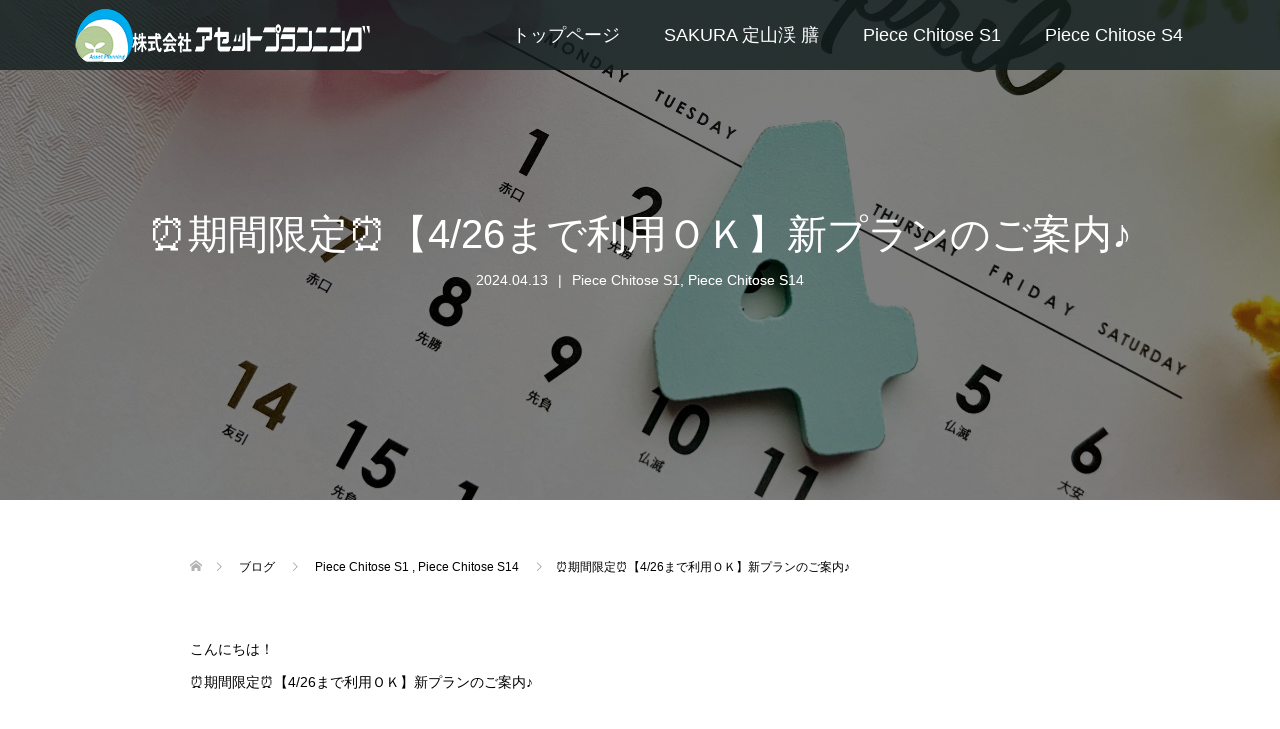

--- FILE ---
content_type: text/html; charset=UTF-8
request_url: https://www.asset-hotel.jp/s1/%E2%8F%B0%E6%9C%9F%E9%96%93%E9%99%90%E5%AE%9A%E2%8F%B0%E3%80%904-26%E3%81%BE%E3%81%A7%E5%88%A9%E7%94%A8%EF%BD%8F%EF%BD%8B%E3%80%91%E6%96%B0%E3%83%97%E3%83%A9%E3%83%B3%E3%81%AE%E3%81%94%E6%A1%88/
body_size: 11920
content:
<!DOCTYPE html><html lang="ja"><head> <script>jQuery(function(){
   jQuery('a[href^="#"]').click(function() {
      var speed = 800;
      var href= jQuery(this).attr("href");
      var target = jQuery(href == "#" || href == "" ? 'html' : href);
      var position = target.offset().top;
      jQuery('body,html').animate({scrollTop:position}, speed, 'swing');
      return false;
   });
});</script> <meta charset="UTF-8"><meta name="description" content="こんにちは！⏰期間限定⏰【4/26まで利用ＯＫ】新プランのご案内♪【ネット限定☆4月割】4月限定☆格安プラン♪最大5泊までOK◎【事前決済専用＆キャンセル不可】格安料金にてご提供中!ピエス千歳Ｓ1のご予約はこちらから..."><meta name="viewport" content="width=device-width"><title>⏰期間限定⏰【4/26まで利用ＯＫ】新プランのご案内♪ &#8211; アセットプランニング</title><meta name='robots' content='max-image-preview:large' /><link href='https://fonts.gstatic.com' crossorigin='anonymous' rel='preconnect' /><link rel="alternate" title="oEmbed (JSON)" type="application/json+oembed" href="https://www.asset-hotel.jp/wp-json/oembed/1.0/embed?url=https%3A%2F%2Fwww.asset-hotel.jp%2Fs1%2F%25e2%258f%25b0%25e6%259c%259f%25e9%2596%2593%25e9%2599%2590%25e5%25ae%259a%25e2%258f%25b0%25e3%2580%25904-26%25e3%2581%25be%25e3%2581%25a7%25e5%2588%25a9%25e7%2594%25a8%25ef%25bd%258f%25ef%25bd%258b%25e3%2580%2591%25e6%2596%25b0%25e3%2583%2597%25e3%2583%25a9%25e3%2583%25b3%25e3%2581%25ae%25e3%2581%2594%25e6%25a1%2588%2F" /><link rel="alternate" title="oEmbed (XML)" type="text/xml+oembed" href="https://www.asset-hotel.jp/wp-json/oembed/1.0/embed?url=https%3A%2F%2Fwww.asset-hotel.jp%2Fs1%2F%25e2%258f%25b0%25e6%259c%259f%25e9%2596%2593%25e9%2599%2590%25e5%25ae%259a%25e2%258f%25b0%25e3%2580%25904-26%25e3%2581%25be%25e3%2581%25a7%25e5%2588%25a9%25e7%2594%25a8%25ef%25bd%258f%25ef%25bd%258b%25e3%2580%2591%25e6%2596%25b0%25e3%2583%2597%25e3%2583%25a9%25e3%2583%25b3%25e3%2581%25ae%25e3%2581%2594%25e6%25a1%2588%2F&#038;format=xml" /><style id='wp-img-auto-sizes-contain-inline-css' type='text/css'>img:is([sizes=auto i],[sizes^="auto," i]){contain-intrinsic-size:3000px 1500px}
/*# sourceURL=wp-img-auto-sizes-contain-inline-css */</style><style id='wp-block-library-inline-css' type='text/css'>:root{--wp-block-synced-color:#7a00df;--wp-block-synced-color--rgb:122,0,223;--wp-bound-block-color:var(--wp-block-synced-color);--wp-editor-canvas-background:#ddd;--wp-admin-theme-color:#007cba;--wp-admin-theme-color--rgb:0,124,186;--wp-admin-theme-color-darker-10:#006ba1;--wp-admin-theme-color-darker-10--rgb:0,107,160.5;--wp-admin-theme-color-darker-20:#005a87;--wp-admin-theme-color-darker-20--rgb:0,90,135;--wp-admin-border-width-focus:2px}@media (min-resolution:192dpi){:root{--wp-admin-border-width-focus:1.5px}}.wp-element-button{cursor:pointer}:root .has-very-light-gray-background-color{background-color:#eee}:root .has-very-dark-gray-background-color{background-color:#313131}:root .has-very-light-gray-color{color:#eee}:root .has-very-dark-gray-color{color:#313131}:root .has-vivid-green-cyan-to-vivid-cyan-blue-gradient-background{background:linear-gradient(135deg,#00d084,#0693e3)}:root .has-purple-crush-gradient-background{background:linear-gradient(135deg,#34e2e4,#4721fb 50%,#ab1dfe)}:root .has-hazy-dawn-gradient-background{background:linear-gradient(135deg,#faaca8,#dad0ec)}:root .has-subdued-olive-gradient-background{background:linear-gradient(135deg,#fafae1,#67a671)}:root .has-atomic-cream-gradient-background{background:linear-gradient(135deg,#fdd79a,#004a59)}:root .has-nightshade-gradient-background{background:linear-gradient(135deg,#330968,#31cdcf)}:root .has-midnight-gradient-background{background:linear-gradient(135deg,#020381,#2874fc)}:root{--wp--preset--font-size--normal:16px;--wp--preset--font-size--huge:42px}.has-regular-font-size{font-size:1em}.has-larger-font-size{font-size:2.625em}.has-normal-font-size{font-size:var(--wp--preset--font-size--normal)}.has-huge-font-size{font-size:var(--wp--preset--font-size--huge)}.has-text-align-center{text-align:center}.has-text-align-left{text-align:left}.has-text-align-right{text-align:right}.has-fit-text{white-space:nowrap!important}#end-resizable-editor-section{display:none}.aligncenter{clear:both}.items-justified-left{justify-content:flex-start}.items-justified-center{justify-content:center}.items-justified-right{justify-content:flex-end}.items-justified-space-between{justify-content:space-between}.screen-reader-text{border:0;clip-path:inset(50%);height:1px;margin:-1px;overflow:hidden;padding:0;position:absolute;width:1px;word-wrap:normal!important}.screen-reader-text:focus{background-color:#ddd;clip-path:none;color:#444;display:block;font-size:1em;height:auto;left:5px;line-height:normal;padding:15px 23px 14px;text-decoration:none;top:5px;width:auto;z-index:100000}html :where(.has-border-color){border-style:solid}html :where([style*=border-top-color]){border-top-style:solid}html :where([style*=border-right-color]){border-right-style:solid}html :where([style*=border-bottom-color]){border-bottom-style:solid}html :where([style*=border-left-color]){border-left-style:solid}html :where([style*=border-width]){border-style:solid}html :where([style*=border-top-width]){border-top-style:solid}html :where([style*=border-right-width]){border-right-style:solid}html :where([style*=border-bottom-width]){border-bottom-style:solid}html :where([style*=border-left-width]){border-left-style:solid}html :where(img[class*=wp-image-]){height:auto;max-width:100%}:where(figure){margin:0 0 1em}html :where(.is-position-sticky){--wp-admin--admin-bar--position-offset:var(--wp-admin--admin-bar--height,0px)}@media screen and (max-width:600px){html :where(.is-position-sticky){--wp-admin--admin-bar--position-offset:0px}}

/*# sourceURL=wp-block-library-inline-css */</style><style id='global-styles-inline-css' type='text/css'>:root{--wp--preset--aspect-ratio--square: 1;--wp--preset--aspect-ratio--4-3: 4/3;--wp--preset--aspect-ratio--3-4: 3/4;--wp--preset--aspect-ratio--3-2: 3/2;--wp--preset--aspect-ratio--2-3: 2/3;--wp--preset--aspect-ratio--16-9: 16/9;--wp--preset--aspect-ratio--9-16: 9/16;--wp--preset--color--black: #000000;--wp--preset--color--cyan-bluish-gray: #abb8c3;--wp--preset--color--white: #ffffff;--wp--preset--color--pale-pink: #f78da7;--wp--preset--color--vivid-red: #cf2e2e;--wp--preset--color--luminous-vivid-orange: #ff6900;--wp--preset--color--luminous-vivid-amber: #fcb900;--wp--preset--color--light-green-cyan: #7bdcb5;--wp--preset--color--vivid-green-cyan: #00d084;--wp--preset--color--pale-cyan-blue: #8ed1fc;--wp--preset--color--vivid-cyan-blue: #0693e3;--wp--preset--color--vivid-purple: #9b51e0;--wp--preset--gradient--vivid-cyan-blue-to-vivid-purple: linear-gradient(135deg,rgb(6,147,227) 0%,rgb(155,81,224) 100%);--wp--preset--gradient--light-green-cyan-to-vivid-green-cyan: linear-gradient(135deg,rgb(122,220,180) 0%,rgb(0,208,130) 100%);--wp--preset--gradient--luminous-vivid-amber-to-luminous-vivid-orange: linear-gradient(135deg,rgb(252,185,0) 0%,rgb(255,105,0) 100%);--wp--preset--gradient--luminous-vivid-orange-to-vivid-red: linear-gradient(135deg,rgb(255,105,0) 0%,rgb(207,46,46) 100%);--wp--preset--gradient--very-light-gray-to-cyan-bluish-gray: linear-gradient(135deg,rgb(238,238,238) 0%,rgb(169,184,195) 100%);--wp--preset--gradient--cool-to-warm-spectrum: linear-gradient(135deg,rgb(74,234,220) 0%,rgb(151,120,209) 20%,rgb(207,42,186) 40%,rgb(238,44,130) 60%,rgb(251,105,98) 80%,rgb(254,248,76) 100%);--wp--preset--gradient--blush-light-purple: linear-gradient(135deg,rgb(255,206,236) 0%,rgb(152,150,240) 100%);--wp--preset--gradient--blush-bordeaux: linear-gradient(135deg,rgb(254,205,165) 0%,rgb(254,45,45) 50%,rgb(107,0,62) 100%);--wp--preset--gradient--luminous-dusk: linear-gradient(135deg,rgb(255,203,112) 0%,rgb(199,81,192) 50%,rgb(65,88,208) 100%);--wp--preset--gradient--pale-ocean: linear-gradient(135deg,rgb(255,245,203) 0%,rgb(182,227,212) 50%,rgb(51,167,181) 100%);--wp--preset--gradient--electric-grass: linear-gradient(135deg,rgb(202,248,128) 0%,rgb(113,206,126) 100%);--wp--preset--gradient--midnight: linear-gradient(135deg,rgb(2,3,129) 0%,rgb(40,116,252) 100%);--wp--preset--font-size--small: 13px;--wp--preset--font-size--medium: 20px;--wp--preset--font-size--large: 36px;--wp--preset--font-size--x-large: 42px;--wp--preset--spacing--20: 0.44rem;--wp--preset--spacing--30: 0.67rem;--wp--preset--spacing--40: 1rem;--wp--preset--spacing--50: 1.5rem;--wp--preset--spacing--60: 2.25rem;--wp--preset--spacing--70: 3.38rem;--wp--preset--spacing--80: 5.06rem;--wp--preset--shadow--natural: 6px 6px 9px rgba(0, 0, 0, 0.2);--wp--preset--shadow--deep: 12px 12px 50px rgba(0, 0, 0, 0.4);--wp--preset--shadow--sharp: 6px 6px 0px rgba(0, 0, 0, 0.2);--wp--preset--shadow--outlined: 6px 6px 0px -3px rgb(255, 255, 255), 6px 6px rgb(0, 0, 0);--wp--preset--shadow--crisp: 6px 6px 0px rgb(0, 0, 0);}:where(.is-layout-flex){gap: 0.5em;}:where(.is-layout-grid){gap: 0.5em;}body .is-layout-flex{display: flex;}.is-layout-flex{flex-wrap: wrap;align-items: center;}.is-layout-flex > :is(*, div){margin: 0;}body .is-layout-grid{display: grid;}.is-layout-grid > :is(*, div){margin: 0;}:where(.wp-block-columns.is-layout-flex){gap: 2em;}:where(.wp-block-columns.is-layout-grid){gap: 2em;}:where(.wp-block-post-template.is-layout-flex){gap: 1.25em;}:where(.wp-block-post-template.is-layout-grid){gap: 1.25em;}.has-black-color{color: var(--wp--preset--color--black) !important;}.has-cyan-bluish-gray-color{color: var(--wp--preset--color--cyan-bluish-gray) !important;}.has-white-color{color: var(--wp--preset--color--white) !important;}.has-pale-pink-color{color: var(--wp--preset--color--pale-pink) !important;}.has-vivid-red-color{color: var(--wp--preset--color--vivid-red) !important;}.has-luminous-vivid-orange-color{color: var(--wp--preset--color--luminous-vivid-orange) !important;}.has-luminous-vivid-amber-color{color: var(--wp--preset--color--luminous-vivid-amber) !important;}.has-light-green-cyan-color{color: var(--wp--preset--color--light-green-cyan) !important;}.has-vivid-green-cyan-color{color: var(--wp--preset--color--vivid-green-cyan) !important;}.has-pale-cyan-blue-color{color: var(--wp--preset--color--pale-cyan-blue) !important;}.has-vivid-cyan-blue-color{color: var(--wp--preset--color--vivid-cyan-blue) !important;}.has-vivid-purple-color{color: var(--wp--preset--color--vivid-purple) !important;}.has-black-background-color{background-color: var(--wp--preset--color--black) !important;}.has-cyan-bluish-gray-background-color{background-color: var(--wp--preset--color--cyan-bluish-gray) !important;}.has-white-background-color{background-color: var(--wp--preset--color--white) !important;}.has-pale-pink-background-color{background-color: var(--wp--preset--color--pale-pink) !important;}.has-vivid-red-background-color{background-color: var(--wp--preset--color--vivid-red) !important;}.has-luminous-vivid-orange-background-color{background-color: var(--wp--preset--color--luminous-vivid-orange) !important;}.has-luminous-vivid-amber-background-color{background-color: var(--wp--preset--color--luminous-vivid-amber) !important;}.has-light-green-cyan-background-color{background-color: var(--wp--preset--color--light-green-cyan) !important;}.has-vivid-green-cyan-background-color{background-color: var(--wp--preset--color--vivid-green-cyan) !important;}.has-pale-cyan-blue-background-color{background-color: var(--wp--preset--color--pale-cyan-blue) !important;}.has-vivid-cyan-blue-background-color{background-color: var(--wp--preset--color--vivid-cyan-blue) !important;}.has-vivid-purple-background-color{background-color: var(--wp--preset--color--vivid-purple) !important;}.has-black-border-color{border-color: var(--wp--preset--color--black) !important;}.has-cyan-bluish-gray-border-color{border-color: var(--wp--preset--color--cyan-bluish-gray) !important;}.has-white-border-color{border-color: var(--wp--preset--color--white) !important;}.has-pale-pink-border-color{border-color: var(--wp--preset--color--pale-pink) !important;}.has-vivid-red-border-color{border-color: var(--wp--preset--color--vivid-red) !important;}.has-luminous-vivid-orange-border-color{border-color: var(--wp--preset--color--luminous-vivid-orange) !important;}.has-luminous-vivid-amber-border-color{border-color: var(--wp--preset--color--luminous-vivid-amber) !important;}.has-light-green-cyan-border-color{border-color: var(--wp--preset--color--light-green-cyan) !important;}.has-vivid-green-cyan-border-color{border-color: var(--wp--preset--color--vivid-green-cyan) !important;}.has-pale-cyan-blue-border-color{border-color: var(--wp--preset--color--pale-cyan-blue) !important;}.has-vivid-cyan-blue-border-color{border-color: var(--wp--preset--color--vivid-cyan-blue) !important;}.has-vivid-purple-border-color{border-color: var(--wp--preset--color--vivid-purple) !important;}.has-vivid-cyan-blue-to-vivid-purple-gradient-background{background: var(--wp--preset--gradient--vivid-cyan-blue-to-vivid-purple) !important;}.has-light-green-cyan-to-vivid-green-cyan-gradient-background{background: var(--wp--preset--gradient--light-green-cyan-to-vivid-green-cyan) !important;}.has-luminous-vivid-amber-to-luminous-vivid-orange-gradient-background{background: var(--wp--preset--gradient--luminous-vivid-amber-to-luminous-vivid-orange) !important;}.has-luminous-vivid-orange-to-vivid-red-gradient-background{background: var(--wp--preset--gradient--luminous-vivid-orange-to-vivid-red) !important;}.has-very-light-gray-to-cyan-bluish-gray-gradient-background{background: var(--wp--preset--gradient--very-light-gray-to-cyan-bluish-gray) !important;}.has-cool-to-warm-spectrum-gradient-background{background: var(--wp--preset--gradient--cool-to-warm-spectrum) !important;}.has-blush-light-purple-gradient-background{background: var(--wp--preset--gradient--blush-light-purple) !important;}.has-blush-bordeaux-gradient-background{background: var(--wp--preset--gradient--blush-bordeaux) !important;}.has-luminous-dusk-gradient-background{background: var(--wp--preset--gradient--luminous-dusk) !important;}.has-pale-ocean-gradient-background{background: var(--wp--preset--gradient--pale-ocean) !important;}.has-electric-grass-gradient-background{background: var(--wp--preset--gradient--electric-grass) !important;}.has-midnight-gradient-background{background: var(--wp--preset--gradient--midnight) !important;}.has-small-font-size{font-size: var(--wp--preset--font-size--small) !important;}.has-medium-font-size{font-size: var(--wp--preset--font-size--medium) !important;}.has-large-font-size{font-size: var(--wp--preset--font-size--large) !important;}.has-x-large-font-size{font-size: var(--wp--preset--font-size--x-large) !important;}
/*# sourceURL=global-styles-inline-css */</style><style id='classic-theme-styles-inline-css' type='text/css'>/*! This file is auto-generated */
.wp-block-button__link{color:#fff;background-color:#32373c;border-radius:9999px;box-shadow:none;text-decoration:none;padding:calc(.667em + 2px) calc(1.333em + 2px);font-size:1.125em}.wp-block-file__button{background:#32373c;color:#fff;text-decoration:none}
/*# sourceURL=/wp-includes/css/classic-themes.min.css */</style><link rel='stylesheet' id='contact-form-7-css' href='https://www.asset-hotel.jp/wp-content/cache/autoptimize/css/autoptimize_single_e6fae855021a88a0067fcc58121c594f.css?ver=5.5.6' type='text/css' media='all' /><link rel='stylesheet' id='parent-style-css' href='https://www.asset-hotel.jp/wp-content/cache/autoptimize/css/autoptimize_single_49c88f5c959c20b93af23c564624b9dd.css?ver=6.9' type='text/css' media='all' /><link rel='stylesheet' id='child-style-css' href='https://www.asset-hotel.jp/wp-content/cache/autoptimize/css/autoptimize_single_7180f9ae53c9abdeb6c0c2dd82690a48.css?ver=6.9' type='text/css' media='all' /><link rel='stylesheet' id='oops-slick-css' href='https://www.asset-hotel.jp/wp-content/themes/oops_tcd048/css/slick.min.css?ver=6.9' type='text/css' media='all' /><link rel='stylesheet' id='oops-slick-theme-css' href='https://www.asset-hotel.jp/wp-content/themes/oops_tcd048/css/slick-theme.min.css?ver=6.9' type='text/css' media='all' /><link rel='stylesheet' id='oops-style-css' href='https://www.asset-hotel.jp/wp-content/cache/autoptimize/css/autoptimize_single_7180f9ae53c9abdeb6c0c2dd82690a48.css?ver=1.4.2' type='text/css' media='all' /><link rel='stylesheet' id='oops-responsive-css' href='https://www.asset-hotel.jp/wp-content/themes/oops_tcd048/responsive.min.css?ver=1.4.2' type='text/css' media='all' /> <script type="text/javascript" src="https://www.asset-hotel.jp/wp-includes/js/jquery/jquery.min.js?ver=3.7.1" id="jquery-core-js"></script> <script defer type="text/javascript" src="https://www.asset-hotel.jp/wp-includes/js/jquery/jquery-migrate.min.js?ver=3.4.1" id="jquery-migrate-js"></script> <script defer type="text/javascript" src="https://www.asset-hotel.jp/wp-content/cache/autoptimize/js/autoptimize_single_a39a6a0cad2960a39509e03f46d73880.js?ver=1.4.2" id="oops-cookie-js"></script> <link rel="https://api.w.org/" href="https://www.asset-hotel.jp/wp-json/" /><link rel="alternate" title="JSON" type="application/json" href="https://www.asset-hotel.jp/wp-json/wp/v2/posts/1069" /><link rel="EditURI" type="application/rsd+xml" title="RSD" href="https://www.asset-hotel.jp/xmlrpc.php?rsd" /><meta name="generator" content="WordPress 6.9" /><link rel="canonical" href="https://www.asset-hotel.jp/s1/%e2%8f%b0%e6%9c%9f%e9%96%93%e9%99%90%e5%ae%9a%e2%8f%b0%e3%80%904-26%e3%81%be%e3%81%a7%e5%88%a9%e7%94%a8%ef%bd%8f%ef%bd%8b%e3%80%91%e6%96%b0%e3%83%97%e3%83%a9%e3%83%b3%e3%81%ae%e3%81%94%e6%a1%88/" /><link rel='shortlink' href='https://www.asset-hotel.jp/?p=1069' /><style>.p-cta--1::before { background: #000000; opacity: 0.5; }
.p-cta--1 .p-cta__btn { background: #ff8000; }
.p-cta--1 .p-cta__btn:hover { background: #444444; }
.p-cta--2::before { background: #000000; opacity: 0.5; }
.p-cta--2 .p-cta__btn { background: #ff8000; }
.p-cta--2 .p-cta__btn:hover { background: #444444; }
.p-cta--3::before { background: #000000; opacity: 0.5; }
.p-cta--3 .p-cta__btn { background: #ff8000; }
.p-cta--3 .p-cta__btn:hover { background: #444444; }</style><style>.p-footer-cta--1 .p-footer-cta__catch { color: #ffffff; }
.p-footer-cta--1 .p-footer-cta__desc { color: #999999; }
.p-footer-cta--1 .p-footer-cta__inner { background: rgba( 0, 0, 0, 1); }
.p-footer-cta--1 .p-footer-cta__btn { background: #ff8000; }
.p-footer-cta--1 .p-footer-cta__btn:hover { background: #444444; }
.p-footer-cta--2 .p-footer-cta__catch { color: #ffffff; }
.p-footer-cta--2 .p-footer-cta__desc { color: #999999; }
.p-footer-cta--2 .p-footer-cta__inner { background: rgba( 0, 0, 0, 1); }
.p-footer-cta--2 .p-footer-cta__btn { background: #ff8000; }
.p-footer-cta--2 .p-footer-cta__btn:hover { background: #444444; }
.p-footer-cta--3 .p-footer-cta__catch { color: #ffffff; }
.p-footer-cta--3 .p-footer-cta__desc { color: #999999; }
.p-footer-cta--3 .p-footer-cta__inner { background: rgba( 0, 0, 0, 1); }
.p-footer-cta--3 .p-footer-cta__btn { background: #ff8000; }
.p-footer-cta--3 .p-footer-cta__btn:hover { background: #444444; }</style><link rel="shortcut icon" href="https://www.asset-hotel.jp/wp-content/uploads/favicon.png"><style>/* Primary color */
.p-global-nav .sub-menu a, .p-news-ticker, .p-widget-dropdown, .p-widget-dropdown select, .p-headline, .p-latest-news__title, .l-footer, .p-menu-button.is-active { background: #121d1f; }

/* Secondary color */
.p-global-nav .sub-menu li a:hover, .p-widget-search__submit:hover, .p-button, .p-review__button:hover, .p-pager__item a:hover, .c-comment__form-submit:hover { background: #f8b500; }
.l-header--large .p-global-nav > li > a:hover, .l-header--large.is-active .p-global-nav > li > a:hover, .p-global-nav > .current-menu-item > a, .p-global-nav > li > a:hover, .p-global-nav .current-menu-item > a .p-widget-list a:hover, .p-news-ticker__item-date { color: #f8b500; }

/* Tertiary color */
.p-button:hover, .slick-dots li.slick-active, .slick-dots li:hover { background: #e2b500; }
.p-article01__title a:hover, .p-article01__category a:hover, .p-footer-blog__archive-link:hover, .p-footer-nav a:hover, .p-social-nav__item a:hover, .p-index-content07__archive-link:hover, .p-news-ticker__archive-link:hover { color: #e2b500; }

/* font type */
body { font-family: Verdana, "Hiragino Kaku Gothic ProN", "ヒラギノ角ゴ ProN W3", "メイリオ", Meiryo, sans-serif; }

/* headline font type */
.p-index-slider__item-catch, .p-index-content01__catch, .p-index-content02__item-catch, .p-showcase__catch, .p-index-content04__catch, .p-index-content06__item-catch, .p-index-content07__catch, .p-index-content09__catch, .p-footer-blog__catch, .p-article01__title, .p-page-header__title, .p-headline, .p-article02__title, .p-latest-news__title h2, .p-review__name, .p-review-header__title, #js-header-video .caption .title, #js-header-youtube .caption .title {
font-family: "Segoe UI", Verdana, "游ゴシック", YuGothic, "Hiragino Kaku Gothic ProN", Meiryo, sans-serif;
}

.p-index-slider__item:nth-child(1) .p-button { background: #f8b500; color: #000000; }
.p-index-slider__item:nth-child(1) .p-button:hover { background: #e2b500; color: #ffffff; }
.p-index-slider__item:nth-child(2) .p-button { background: #f8b500; color: #000000; }
.p-index-slider__item:nth-child(2) .p-button:hover { background: #e2b500; color: #ffffff; }
.p-index-slider__item:nth-child(3) .p-button { background: #f8b500; color: #000000; }
.p-index-slider__item:nth-child(3) .p-button:hover { background: #e2b500; color: #ffffff; }
/* load */
@-webkit-keyframes loading-square-loader {
  0% { box-shadow: 16px -8px rgba(18, 29, 31, 0), 32px 0 rgba(18, 29, 31, 0), 0 -16px rgba(18, 29, 31, 0), 16px -16px rgba(18, 29, 31, 0), 32px -16px rgba(18, 29, 31, 0), 0 -32px rgba(18, 29, 31, 0), 16px -32px rgba(18, 29, 31, 0), 32px -32px rgba(242, 205, 123, 0); }
  5% { box-shadow: 16px -8px rgba(18, 29, 31, 0), 32px 0 rgba(18, 29, 31, 0), 0 -16px rgba(18, 29, 31, 0), 16px -16px rgba(18, 29, 31, 0), 32px -16px rgba(18, 29, 31, 0), 0 -32px rgba(18, 29, 31, 0), 16px -32px rgba(18, 29, 31, 0), 32px -32px rgba(242, 205, 123, 0); }
  10% { box-shadow: 16px 0 rgba(18, 29, 31, 1), 32px -8px rgba(18, 29, 31, 0), 0 -16px rgba(18, 29, 31, 0), 16px -16px rgba(18, 29, 31, 0), 32px -16px rgba(18, 29, 31, 0), 0 -32px rgba(18, 29, 31, 0), 16px -32px rgba(18, 29, 31, 0), 32px -32px rgba(242, 205, 123, 0); }
  15% { box-shadow: 16px 0 rgba(18, 29, 31, 1), 32px 0 rgba(18, 29, 31, 1), 0 -24px rgba(18, 29, 31, 0), 16px -16px rgba(18, 29, 31, 0), 32px -16px rgba(18, 29, 31, 0), 0 -32px rgba(18, 29, 31, 0), 16px -32px rgba(18, 29, 31, 0), 32px -32px rgba(242, 205, 123, 0); }
  20% { box-shadow: 16px 0 rgba(18, 29, 31, 1), 32px 0 rgba(18, 29, 31, 1), 0 -16px rgba(18, 29, 31, 1), 16px -24px rgba(18, 29, 31, 0), 32px -16px rgba(18, 29, 31, 0), 0 -32px rgba(18, 29, 31, 0), 16px -32px rgba(18, 29, 31, 0), 32px -32px rgba(242, 205, 123, 0); }
  25% { box-shadow: 16px 0 rgba(18, 29, 31, 1), 32px 0 rgba(18, 29, 31, 1), 0 -16px rgba(18, 29, 31, 1), 16px -16px rgba(18, 29, 31, 1), 32px -24px rgba(18, 29, 31, 0), 0 -32px rgba(18, 29, 31, 0), 16px -32px rgba(18, 29, 31, 0), 32px -32px rgba(242, 205, 123, 0); }
  30% { box-shadow: 16px 0 rgba(18, 29, 31, 1), 32px 0 rgba(18, 29, 31, 1), 0 -16px rgba(18, 29, 31, 1), 16px -16px rgba(18, 29, 31, 1), 32px -16px rgba(18, 29, 31, 1), 0 -50px rgba(18, 29, 31, 0), 16px -32px rgba(18, 29, 31, 0), 32px -32px rgba(242, 205, 123, 0); }
  35% { box-shadow: 16px 0 rgba(18, 29, 31, 1), 32px 0 rgba(18, 29, 31, 1), 0 -16px rgba(18, 29, 31, 1), 16px -16px rgba(18, 29, 31, 1), 32px -16px rgba(18, 29, 31, 1), 0 -32px rgba(18, 29, 31, 1), 16px -50px rgba(18, 29, 31, 0), 32px -32px rgba(242, 205, 123, 0); }
  40% { box-shadow: 16px 0 rgba(18, 29, 31, 1), 32px 0 rgba(18, 29, 31, 1), 0 -16px rgba(18, 29, 31, 1), 16px -16px rgba(18, 29, 31, 1), 32px -16px rgba(18, 29, 31, 1), 0 -32px rgba(18, 29, 31, 1), 16px -32px rgba(18, 29, 31, 1), 32px -50px rgba(242, 205, 123, 0); }
  45%, 55% { box-shadow: 16px 0 rgba(18, 29, 31, 1), 32px 0 rgba(18, 29, 31, 1), 0 -16px rgba(18, 29, 31, 1), 16px -16px rgba(18, 29, 31, 1), 32px -16px rgba(18, 29, 31, 1), 0 -32px rgba(18, 29, 31, 1), 16px -32px rgba(18, 29, 31, 1), 32px -32px rgba(248, 181, 0, 1); }
  60% { box-shadow: 16px 8px rgba(18, 29, 31, 0), 32px 0 rgba(18, 29, 31, 1), 0 -16px rgba(18, 29, 31, 1), 16px -16px rgba(18, 29, 31, 1), 32px -16px rgba(18, 29, 31, 1), 0 -32px rgba(18, 29, 31, 1), 16px -32px rgba(18, 29, 31, 1), 32px -32px rgba(248, 181, 0, 1); }
  65% { box-shadow: 16px 8px rgba(18, 29, 31, 0), 32px 8px rgba(18, 29, 31, 0), 0 -16px rgba(18, 29, 31, 1), 16px -16px rgba(18, 29, 31, 1), 32px -16px rgba(18, 29, 31, 1), 0 -32px rgba(18, 29, 31, 1), 16px -32px rgba(18, 29, 31, 1), 32px -32px rgba(248, 181, 0, 1); }
  70% { box-shadow: 16px 8px rgba(18, 29, 31, 0), 32px 8px rgba(18, 29, 31, 0), 0 -8px rgba(18, 29, 31, 0), 16px -16px rgba(18, 29, 31, 1), 32px -16px rgba(18, 29, 31, 1), 0 -32px rgba(18, 29, 31, 1), 16px -32px rgba(18, 29, 31, 1), 32px -32px rgba(248, 181, 0, 1); }
  75% { box-shadow: 16px 8px rgba(18, 29, 31, 0), 32px 8px rgba(18, 29, 31, 0), 0 -8px rgba(18, 29, 31, 0), 16px -8px rgba(18, 29, 31, 0), 32px -16px rgba(18, 29, 31, 1), 0 -32px rgba(18, 29, 31, 1), 16px -32px rgba(18, 29, 31, 1), 32px -32px rgba(248, 181, 0, 1); }
  80% { box-shadow: 16px 8px rgba(18, 29, 31, 0), 32px 8px rgba(18, 29, 31, 0), 0 -8px rgba(18, 29, 31, 0), 16px -8px rgba(18, 29, 31, 0), 32px -8px rgba(18, 29, 31, 0), 0 -32px rgba(18, 29, 31, 1), 16px -32px rgba(18, 29, 31, 1), 32px -32px rgba(248, 181, 0, 1); }
  85% { box-shadow: 16px 8px rgba(18, 29, 31, 0), 32px 8px rgba(18, 29, 31, 0), 0 -8px rgba(18, 29, 31, 0), 16px -8px rgba(18, 29, 31, 0), 32px -8px rgba(18, 29, 31, 0), 0 -24px rgba(18, 29, 31, 0), 16px -32px rgba(18, 29, 31, 1), 32px -32px rgba(248, 181, 0, 1); }
  90% { box-shadow: 16px 8px rgba(18, 29, 31, 0), 32px 8px rgba(18, 29, 31, 0), 0 -8px rgba(18, 29, 31, 0), 16px -8px rgba(18, 29, 31, 0), 32px -8px rgba(18, 29, 31, 0), 0 -24px rgba(18, 29, 31, 0), 16px -24px rgba(18, 29, 31, 0), 32px -32px rgba(248, 181, 0, 1); }
  95%, 100% { box-shadow: 16px 8px rgba(18, 29, 31, 0), 32px 8px rgba(18, 29, 31, 0), 0 -8px rgba(18, 29, 31, 0), 16px -8px rgba(18, 29, 31, 0), 32px -8px rgba(18, 29, 31, 0), 0 -24px rgba(18, 29, 31, 0), 16px -24px rgba(18, 29, 31, 0), 32px -24px rgba(248, 181, 0, 0); }
}
@keyframes loading-square-loader {
  0% { box-shadow: 16px -8px rgba(18, 29, 31, 0), 32px 0 rgba(18, 29, 31, 0), 0 -16px rgba(18, 29, 31, 0), 16px -16px rgba(18, 29, 31, 0), 32px -16px rgba(18, 29, 31, 0), 0 -32px rgba(18, 29, 31, 0), 16px -32px rgba(18, 29, 31, 0), 32px -32px rgba(242, 205, 123, 0); }
  5% { box-shadow: 16px -8px rgba(18, 29, 31, 0), 32px 0 rgba(18, 29, 31, 0), 0 -16px rgba(18, 29, 31, 0), 16px -16px rgba(18, 29, 31, 0), 32px -16px rgba(18, 29, 31, 0), 0 -32px rgba(18, 29, 31, 0), 16px -32px rgba(18, 29, 31, 0), 32px -32px rgba(242, 205, 123, 0); }
  10% { box-shadow: 16px 0 rgba(18, 29, 31, 1), 32px -8px rgba(18, 29, 31, 0), 0 -16px rgba(18, 29, 31, 0), 16px -16px rgba(18, 29, 31, 0), 32px -16px rgba(18, 29, 31, 0), 0 -32px rgba(18, 29, 31, 0), 16px -32px rgba(18, 29, 31, 0), 32px -32px rgba(242, 205, 123, 0); }
  15% { box-shadow: 16px 0 rgba(18, 29, 31, 1), 32px 0 rgba(18, 29, 31, 1), 0 -24px rgba(18, 29, 31, 0), 16px -16px rgba(18, 29, 31, 0), 32px -16px rgba(18, 29, 31, 0), 0 -32px rgba(18, 29, 31, 0), 16px -32px rgba(18, 29, 31, 0), 32px -32px rgba(242, 205, 123, 0); }
  20% { box-shadow: 16px 0 rgba(18, 29, 31, 1), 32px 0 rgba(18, 29, 31, 1), 0 -16px rgba(18, 29, 31, 1), 16px -24px rgba(18, 29, 31, 0), 32px -16px rgba(18, 29, 31, 0), 0 -32px rgba(18, 29, 31, 0), 16px -32px rgba(18, 29, 31, 0), 32px -32px rgba(242, 205, 123, 0); }
  25% { box-shadow: 16px 0 rgba(18, 29, 31, 1), 32px 0 rgba(18, 29, 31, 1), 0 -16px rgba(18, 29, 31, 1), 16px -16px rgba(18, 29, 31, 1), 32px -24px rgba(18, 29, 31, 0), 0 -32px rgba(18, 29, 31, 0), 16px -32px rgba(18, 29, 31, 0), 32px -32px rgba(242, 205, 123, 0); }
  30% { box-shadow: 16px 0 rgba(18, 29, 31, 1), 32px 0 rgba(18, 29, 31, 1), 0 -16px rgba(18, 29, 31, 1), 16px -16px rgba(18, 29, 31, 1), 32px -16px rgba(18, 29, 31, 1), 0 -50px rgba(18, 29, 31, 0), 16px -32px rgba(18, 29, 31, 0), 32px -32px rgba(242, 205, 123, 0); }
  35% { box-shadow: 16px 0 rgba(18, 29, 31, 1), 32px 0 rgba(18, 29, 31, 1), 0 -16px rgba(18, 29, 31, 1), 16px -16px rgba(18, 29, 31, 1), 32px -16px rgba(18, 29, 31, 1), 0 -32px rgba(18, 29, 31, 1), 16px -50px rgba(18, 29, 31, 0), 32px -32px rgba(242, 205, 123, 0); }
  40% { box-shadow: 16px 0 rgba(18, 29, 31, 1), 32px 0 rgba(18, 29, 31, 1), 0 -16px rgba(18, 29, 31, 1), 16px -16px rgba(18, 29, 31, 1), 32px -16px rgba(18, 29, 31, 1), 0 -32px rgba(18, 29, 31, 1), 16px -32px rgba(18, 29, 31, 1), 32px -50px rgba(242, 205, 123, 0); }
  45%, 55% { box-shadow: 16px 0 rgba(18, 29, 31, 1), 32px 0 rgba(18, 29, 31, 1), 0 -16px rgba(18, 29, 31, 1), 16px -16px rgba(18, 29, 31, 1), 32px -16px rgba(18, 29, 31, 1), 0 -32px rgba(18, 29, 31, 1), 16px -32px rgba(18, 29, 31, 1), 32px -32px rgba(248, 181, 0, 1); }
  60% { box-shadow: 16px 8px rgba(18, 29, 31, 0), 32px 0 rgba(18, 29, 31, 1), 0 -16px rgba(18, 29, 31, 1), 16px -16px rgba(18, 29, 31, 1), 32px -16px rgba(18, 29, 31, 1), 0 -32px rgba(18, 29, 31, 1), 16px -32px rgba(18, 29, 31, 1), 32px -32px rgba(248, 181, 0, 1); }
  65% { box-shadow: 16px 8px rgba(18, 29, 31, 0), 32px 8px rgba(18, 29, 31, 0), 0 -16px rgba(18, 29, 31, 1), 16px -16px rgba(18, 29, 31, 1), 32px -16px rgba(18, 29, 31, 1), 0 -32px rgba(18, 29, 31, 1), 16px -32px rgba(18, 29, 31, 1), 32px -32px rgba(248, 181, 0, 1); }
  70% { box-shadow: 16px 8px rgba(18, 29, 31, 0), 32px 8px rgba(18, 29, 31, 0), 0 -8px rgba(18, 29, 31, 0), 16px -16px rgba(18, 29, 31, 1), 32px -16px rgba(18, 29, 31, 1), 0 -32px rgba(18, 29, 31, 1), 16px -32px rgba(18, 29, 31, 1), 32px -32px rgba(248, 181, 0, 1); }
  75% { box-shadow: 16px 8px rgba(18, 29, 31, 0), 32px 8px rgba(18, 29, 31, 0), 0 -8px rgba(18, 29, 31, 0), 16px -8px rgba(18, 29, 31, 0), 32px -16px rgba(18, 29, 31, 1), 0 -32px rgba(18, 29, 31, 1), 16px -32px rgba(18, 29, 31, 1), 32px -32px rgba(248, 181, 0, 1); }
  80% { box-shadow: 16px 8px rgba(18, 29, 31, 0), 32px 8px rgba(18, 29, 31, 0), 0 -8px rgba(18, 29, 31, 0), 16px -8px rgba(18, 29, 31, 0), 32px -8px rgba(18, 29, 31, 0), 0 -32px rgba(18, 29, 31, 1), 16px -32px rgba(18, 29, 31, 1), 32px -32px rgba(248, 181, 0, 1); }
  85% { box-shadow: 16px 8px rgba(18, 29, 31, 0), 32px 8px rgba(18, 29, 31, 0), 0 -8px rgba(18, 29, 31, 0), 16px -8px rgba(18, 29, 31, 0), 32px -8px rgba(18, 29, 31, 0), 0 -24px rgba(18, 29, 31, 0), 16px -32px rgba(18, 29, 31, 1), 32px -32px rgba(248, 181, 0, 1); }
  90% { box-shadow: 16px 8px rgba(18, 29, 31, 0), 32px 8px rgba(18, 29, 31, 0), 0 -8px rgba(18, 29, 31, 0), 16px -8px rgba(18, 29, 31, 0), 32px -8px rgba(18, 29, 31, 0), 0 -24px rgba(18, 29, 31, 0), 16px -24px rgba(18, 29, 31, 0), 32px -32px rgba(248, 181, 0, 1); }
  95%, 100% { box-shadow: 16px 8px rgba(18, 29, 31, 0), 32px 8px rgba(18, 29, 31, 0), 0 -8px rgba(18, 29, 31, 0), 16px -8px rgba(18, 29, 31, 0), 32px -8px rgba(18, 29, 31, 0), 0 -24px rgba(18, 29, 31, 0), 16px -24px rgba(18, 29, 31, 0), 32px -24px rgba(248, 181, 0, 0); }
}

.c-load--type2:before { box-shadow: 16px 0 0 rgba(18, 29, 31, 1), 32px 0 0 rgba(18, 29, 31, 1), 0 -16px 0 rgba(18, 29, 31, 1), 16px -16px 0 rgba(18, 29, 31, 1), 32px -16px 0 rgba(18, 29, 31, 1), 0 -32px rgba(18, 29, 31, 1), 16px -32px rgba(18, 29, 31, 1), 32px -32px rgba(248, 181, 0, 0); }
.c-load--type2:after { background-color: rgba(248, 181, 0, 1); }
.c-load--type1 { border: 3px solid rgba(18, 29, 31, 0.2); border-top-color: #121d1f; }
#site_loader_animation.c-load--type3 i { background: #121d1f; }

/* hover effect */
.p-hover-effect--type1:hover img { -webkit-transform: scale(1.2); transform: scale(1.2); }
.p-hover-effect--type2 img { margin-left: 15px; -webkit-transform: scale(1.2) translate3d(-15px, 0, 0); transform: scale(1.2) translate3d(-15px, 0, 0);}
.p-hover-effect--type2:hover img { opacity: 0.5 }
.p-hover-effect--type3 { background: #ffffff; }
.p-hover-effect--type3:hover img { opacity: 0.5; }

/* Page header */
.p-page-header::before { background: rgba(0, 0, 0, 0.5) }
.p-page-header__meta a { color: FFFFFF; }

/* Entry body */
.p-entry__body, .p-entry__body p { font-size: 14px; }
.p-entry__body a { color: #ff7f00; }

/* Header */
.l-header, .l-header--large.is-active { background: rgba(18, 30, 31, 0.8); }
.l-header__logo a { color: #ffffff; } 
.p-global-nav > li > a, .l-header--large.is-active .p-global-nav > li > a { color: #ffffff; }

/* Contents builder */

/* Footer bar */

/* Responsive */
@media only screen and (max-width: 1200px) {
.l-header, .l-header--large.is-active { background: 121e1f; }
.p-global-nav { background: rgba(18, 29, 31, 0.8); }	
.l-header__logo a { color: #ffffff; } 
}
@media only screen and (max-width: 767px) {

@-webkit-keyframes loading-square-loader {
  0% { box-shadow: 10px -5px rgba(18, 29, 31, 0), 20px 0 rgba(18, 29, 31, 0), 0 -10px rgba(18, 29, 31, 0), 10px -10px rgba(18, 29, 31, 0), 20px -10px rgba(18, 29, 31, 0), 0 -20px rgba(18, 29, 31, 0), 10px -20px rgba(18, 29, 31, 0), 20px -20px rgba(242, 205, 123, 0); }
  5% { box-shadow: 10px -5px rgba(18, 29, 31, 0), 20px 0 rgba(18, 29, 31, 0), 0 -10px rgba(18, 29, 31, 0), 10px -10px rgba(18, 29, 31, 0), 20px -10px rgba(18, 29, 31, 0), 0 -20px rgba(18, 29, 31, 0), 10px -20px rgba(18, 29, 31, 0), 20px -20px rgba(242, 205, 123, 0); }
  10% { box-shadow: 10px 0 rgba(18, 29, 31, 1), 20px -5px rgba(18, 29, 31, 0), 0 -10px rgba(18, 29, 31, 0), 10px -10px rgba(18, 29, 31, 0), 20px -10px rgba(18, 29, 31, 0), 0 -20px rgba(18, 29, 31, 0), 10px -20px rgba(18, 29, 31, 0), 20px -20px rgba(242, 205, 123, 0); }
  15% { box-shadow: 10px 0 rgba(18, 29, 31, 1), 20px 0 rgba(18, 29, 31, 1), 0 -15px rgba(18, 29, 31, 0), 10px -10px rgba(18, 29, 31, 0), 20px -10px rgba(18, 29, 31, 0), 0 -20px rgba(18, 29, 31, 0), 10px -20px rgba(18, 29, 31, 0), 20px -20px rgba(242, 205, 123, 0); }
  20% { box-shadow: 10px 0 rgba(18, 29, 31, 1), 20px 0 rgba(18, 29, 31, 1), 0 -10px rgba(18, 29, 31, 1), 10px -15px rgba(18, 29, 31, 0), 20px -10px rgba(18, 29, 31, 0), 0 -20px rgba(18, 29, 31, 0), 10px -20px rgba(18, 29, 31, 0), 20px -20px rgba(242, 205, 123, 0); }
  25% { box-shadow: 10px 0 rgba(18, 29, 31, 1), 20px 0 rgba(18, 29, 31, 1), 0 -10px rgba(18, 29, 31, 1), 10px -10px rgba(18, 29, 31, 1), 20px -15px rgba(18, 29, 31, 0), 0 -20px rgba(18, 29, 31, 0), 10px -20px rgba(18, 29, 31, 0), 20px -20px rgba(242, 205, 123, 0); }
  30% { box-shadow: 10px 0 rgba(18, 29, 31, 1), 20px 0 rgba(18, 29, 31, 1), 0 -10px rgba(18, 29, 31, 1), 10px -10px rgba(18, 29, 31, 1), 20px -10px rgba(18, 29, 31, 1), 0 -50px rgba(18, 29, 31, 0), 10px -20px rgba(18, 29, 31, 0), 20px -20px rgba(242, 205, 123, 0); }
  35% { box-shadow: 10px 0 rgba(18, 29, 31, 1), 20px 0 rgba(18, 29, 31, 1), 0 -10px rgba(18, 29, 31, 1), 10px -10px rgba(18, 29, 31, 1), 20px -10px rgba(18, 29, 31, 1), 0 -20px rgba(18, 29, 31, 1), 10px -50px rgba(18, 29, 31, 0), 20px -20px rgba(242, 205, 123, 0); }
  40% { box-shadow: 10px 0 rgba(18, 29, 31, 1), 20px 0 rgba(18, 29, 31, 1), 0 -10px rgba(18, 29, 31, 1), 10px -10px rgba(18, 29, 31, 1), 20px -10px rgba(18, 29, 31, 1), 0 -20px rgba(18, 29, 31, 1), 10px -20px rgba(18, 29, 31, 1), 20px -50px rgba(242, 205, 123, 0); }
  45%, 55% { box-shadow: 10px 0 rgba(18, 29, 31, 1), 20px 0 rgba(18, 29, 31, 1), 0 -10px rgba(18, 29, 31, 1), 10px -10px rgba(18, 29, 31, 1), 20px -10px rgba(18, 29, 31, 1), 0 -20px rgba(18, 29, 31, 1), 10px -20px rgba(18, 29, 31, 1), 20px -20px rgba(248, 181, 0, 1); }
  60% { box-shadow: 10px 5px rgba(18, 29, 31, 0), 20px 0 rgba(18, 29, 31, 1), 0 -10px rgba(18, 29, 31, 1), 10px -10px rgba(18, 29, 31, 1), 20px -10px rgba(18, 29, 31, 1), 0 -20px rgba(18, 29, 31, 1), 10px -20px rgba(18, 29, 31, 1), 20px -20px rgba(248, 181, 0, 1); }
  65% { box-shadow: 10px 5px rgba(18, 29, 31, 0), 20px 5px rgba(18, 29, 31, 0), 0 -10px rgba(18, 29, 31, 1), 10px -10px rgba(18, 29, 31, 1), 20px -10px rgba(18, 29, 31, 1), 0 -20px rgba(18, 29, 31, 1), 10px -20px rgba(18, 29, 31, 1), 20px -20px rgba(248, 181, 0, 1); }
  70% { box-shadow: 10px 5px rgba(18, 29, 31, 0), 20px 5px rgba(18, 29, 31, 0), 0 -5px rgba(18, 29, 31, 0), 10px -10px rgba(18, 29, 31, 1), 20px -10px rgba(18, 29, 31, 1), 0 -20px rgba(18, 29, 31, 1), 10px -20px rgba(18, 29, 31, 1), 20px -20px rgba(248, 181, 0, 1); }
  75% { box-shadow: 10px 5px rgba(18, 29, 31, 0), 20px 5px rgba(18, 29, 31, 0), 0 -5px rgba(18, 29, 31, 0), 10px -5px rgba(18, 29, 31, 0), 20px -10px rgba(18, 29, 31, 1), 0 -20px rgba(18, 29, 31, 1), 10px -20px rgba(18, 29, 31, 1), 20px -20px rgba(248, 181, 0, 1); }
  80% { box-shadow: 10px 5px rgba(18, 29, 31, 0), 20px 5px rgba(18, 29, 31, 0), 0 -5px rgba(18, 29, 31, 0), 10px -5px rgba(18, 29, 31, 0), 20px -5px rgba(18, 29, 31, 0), 0 -20px rgba(18, 29, 31, 1), 10px -20px rgba(18, 29, 31, 1), 20px -20px rgba(248, 181, 0, 1); }
  85% { box-shadow: 10px 5px rgba(18, 29, 31, 0), 20px 5px rgba(18, 29, 31, 0), 0 -5px rgba(18, 29, 31, 0), 10px -5px rgba(18, 29, 31, 0), 20px -5px rgba(18, 29, 31, 0), 0 -15px rgba(18, 29, 31, 0), 10px -20px rgba(18, 29, 31, 1), 20px -20px rgba(248, 181, 0, 1); }
  90% { box-shadow: 10px 5px rgba(18, 29, 31, 0), 20px 5px rgba(18, 29, 31, 0), 0 -5px rgba(18, 29, 31, 0), 10px -5px rgba(18, 29, 31, 0), 20px -5px rgba(18, 29, 31, 0), 0 -15px rgba(18, 29, 31, 0), 10px -15px rgba(18, 29, 31, 0), 20px -20px rgba(248, 181, 0, 1); }
  95%, 100% { box-shadow: 10px 5px rgba(18, 29, 31, 0), 20px 5px rgba(18, 29, 31, 0), 0 -5px rgba(18, 29, 31, 0), 10px -5px rgba(18, 29, 31, 0), 20px -5px rgba(18, 29, 31, 0), 0 -15px rgba(18, 29, 31, 0), 10px -15px rgba(18, 29, 31, 0), 20px -15px rgba(248, 181, 0, 0); }
}
@keyframes loading-square-loader {
  0% { box-shadow: 10px -5px rgba(18, 29, 31, 0), 20px 0 rgba(18, 29, 31, 0), 0 -10px rgba(18, 29, 31, 0), 10px -10px rgba(18, 29, 31, 0), 20px -10px rgba(18, 29, 31, 0), 0 -20px rgba(18, 29, 31, 0), 10px -20px rgba(18, 29, 31, 0), 20px -20px rgba(242, 205, 123, 0); }
  5% { box-shadow: 10px -5px rgba(18, 29, 31, 0), 20px 0 rgba(18, 29, 31, 0), 0 -10px rgba(18, 29, 31, 0), 10px -10px rgba(18, 29, 31, 0), 20px -10px rgba(18, 29, 31, 0), 0 -20px rgba(18, 29, 31, 0), 10px -20px rgba(18, 29, 31, 0), 20px -20px rgba(242, 205, 123, 0); }
  10% { box-shadow: 10px 0 rgba(18, 29, 31, 1), 20px -5px rgba(18, 29, 31, 0), 0 -10px rgba(18, 29, 31, 0), 10px -10px rgba(18, 29, 31, 0), 20px -10px rgba(18, 29, 31, 0), 0 -20px rgba(18, 29, 31, 0), 10px -20px rgba(18, 29, 31, 0), 20px -20px rgba(242, 205, 123, 0); }
  15% { box-shadow: 10px 0 rgba(18, 29, 31, 1), 20px 0 rgba(18, 29, 31, 1), 0 -15px rgba(18, 29, 31, 0), 10px -10px rgba(18, 29, 31, 0), 20px -10px rgba(18, 29, 31, 0), 0 -20px rgba(18, 29, 31, 0), 10px -20px rgba(18, 29, 31, 0), 20px -20px rgba(242, 205, 123, 0); }
  20% { box-shadow: 10px 0 rgba(18, 29, 31, 1), 20px 0 rgba(18, 29, 31, 1), 0 -10px rgba(18, 29, 31, 1), 10px -15px rgba(18, 29, 31, 0), 20px -10px rgba(18, 29, 31, 0), 0 -20px rgba(18, 29, 31, 0), 10px -20px rgba(18, 29, 31, 0), 20px -20px rgba(242, 205, 123, 0); }
  25% { box-shadow: 10px 0 rgba(18, 29, 31, 1), 20px 0 rgba(18, 29, 31, 1), 0 -10px rgba(18, 29, 31, 1), 10px -10px rgba(18, 29, 31, 1), 20px -15px rgba(18, 29, 31, 0), 0 -20px rgba(18, 29, 31, 0), 10px -20px rgba(18, 29, 31, 0), 20px -20px rgba(242, 205, 123, 0); }
  30% { box-shadow: 10px 0 rgba(18, 29, 31, 1), 20px 0 rgba(18, 29, 31, 1), 0 -10px rgba(18, 29, 31, 1), 10px -10px rgba(18, 29, 31, 1), 20px -10px rgba(18, 29, 31, 1), 0 -50px rgba(18, 29, 31, 0), 10px -20px rgba(18, 29, 31, 0), 20px -20px rgba(242, 205, 123, 0); }
  35% { box-shadow: 10px 0 rgba(18, 29, 31, 1), 20px 0 rgba(18, 29, 31, 1), 0 -10px rgba(18, 29, 31, 1), 10px -10px rgba(18, 29, 31, 1), 20px -10px rgba(18, 29, 31, 1), 0 -20px rgba(18, 29, 31, 1), 10px -50px rgba(18, 29, 31, 0), 20px -20px rgba(242, 205, 123, 0); }
  40% { box-shadow: 10px 0 rgba(18, 29, 31, 1), 20px 0 rgba(18, 29, 31, 1), 0 -10px rgba(18, 29, 31, 1), 10px -10px rgba(18, 29, 31, 1), 20px -10px rgba(18, 29, 31, 1), 0 -20px rgba(18, 29, 31, 1), 10px -20px rgba(18, 29, 31, 1), 20px -50px rgba(242, 205, 123, 0); }
  45%, 55% { box-shadow: 10px 0 rgba(18, 29, 31, 1), 20px 0 rgba(18, 29, 31, 1), 0 -10px rgba(18, 29, 31, 1), 10px -10px rgba(18, 29, 31, 1), 20px -10px rgba(18, 29, 31, 1), 0 -20px rgba(18, 29, 31, 1), 10px -20px rgba(18, 29, 31, 1), 20px -20px rgba(248, 181, 0, 1); }
  60% { box-shadow: 10px 5px rgba(18, 29, 31, 0), 20px 0 rgba(18, 29, 31, 1), 0 -10px rgba(18, 29, 31, 1), 10px -10px rgba(18, 29, 31, 1), 20px -10px rgba(18, 29, 31, 1), 0 -20px rgba(18, 29, 31, 1), 10px -20px rgba(18, 29, 31, 1), 20px -20px rgba(248, 181, 0, 1); }
  65% { box-shadow: 10px 5px rgba(18, 29, 31, 0), 20px 5px rgba(18, 29, 31, 0), 0 -10px rgba(18, 29, 31, 1), 10px -10px rgba(18, 29, 31, 1), 20px -10px rgba(18, 29, 31, 1), 0 -20px rgba(18, 29, 31, 1), 10px -20px rgba(18, 29, 31, 1), 20px -20px rgba(248, 181, 0, 1); }
  70% { box-shadow: 10px 5px rgba(18, 29, 31, 0), 20px 5px rgba(18, 29, 31, 0), 0 -5px rgba(18, 29, 31, 0), 10px -10px rgba(18, 29, 31, 1), 20px -10px rgba(18, 29, 31, 1), 0 -20px rgba(18, 29, 31, 1), 10px -20px rgba(18, 29, 31, 1), 20px -20px rgba(248, 181, 0, 1); }
  75% { box-shadow: 10px 5px rgba(18, 29, 31, 0), 20px 5px rgba(18, 29, 31, 0), 0 -5px rgba(18, 29, 31, 0), 10px -5px rgba(18, 29, 31, 0), 20px -10px rgba(18, 29, 31, 1), 0 -20px rgba(18, 29, 31, 1), 10px -20px rgba(18, 29, 31, 1), 20px -20px rgba(248, 181, 0, 1); }
  80% { box-shadow: 10px 5px rgba(18, 29, 31, 0), 20px 5px rgba(18, 29, 31, 0), 0 -5px rgba(18, 29, 31, 0), 10px -5px rgba(18, 29, 31, 0), 20px -5px rgba(18, 29, 31, 0), 0 -20px rgba(18, 29, 31, 1), 10px -20px rgba(18, 29, 31, 1), 20px -20px rgba(248, 181, 0, 1); }
  85% { box-shadow: 10px 5px rgba(18, 29, 31, 0), 20px 5px rgba(18, 29, 31, 0), 0 -5px rgba(18, 29, 31, 0), 10px -5px rgba(18, 29, 31, 0), 20px -5px rgba(18, 29, 31, 0), 0 -15px rgba(18, 29, 31, 0), 10px -20px rgba(18, 29, 31, 1), 20px -20px rgba(248, 181, 0, 1); }
  90% { box-shadow: 10px 5px rgba(18, 29, 31, 0), 20px 5px rgba(18, 29, 31, 0), 0 -5px rgba(18, 29, 31, 0), 10px -5px rgba(18, 29, 31, 0), 20px -5px rgba(18, 29, 31, 0), 0 -15px rgba(18, 29, 31, 0), 10px -15px rgba(18, 29, 31, 0), 20px -20px rgba(248, 181, 0, 1); }
  95%, 100% { box-shadow: 10px 5px rgba(18, 29, 31, 0), 20px 5px rgba(18, 29, 31, 0), 0 -5px rgba(18, 29, 31, 0), 10px -5px rgba(18, 29, 31, 0), 20px -5px rgba(18, 29, 31, 0), 0 -15px rgba(18, 29, 31, 0), 10px -15px rgba(18, 29, 31, 0), 20px -15px rgba(248, 181, 0, 0); }
}
.c-load--type2:before { box-shadow: 10px 0 0 rgba(18, 29, 31, 1), 20px 0 0 rgba(18, 29, 31, 1), 0 -10px 0 rgba(18, 29, 31, 1), 10px -10px 0 rgba(18, 29, 31, 1), 20px -10px 0 rgba(18, 29, 31, 1), 0 -20px rgba(18, 29, 31, 1), 10px -20px rgba(18, 29, 31, 1), 20px -20px rgba(248, 181, 0, 0); }

}

/* Custom CSS */</style><style type="text/css">.recentcomments a{display:inline !important;padding:0 !important;margin:0 !important;}</style><style type="text/css"></style><style type="text/css" id="wp-custom-css">/* トップスライドフォント */
.p-index-slider__item-desc{font-weight:bold;}

.slick-dots li{width:15px!important; height:15px!important;}

.slick-dots li button:before {
	width:15px!important;
	height:15px!important;
	line-height15px!important;
}
.p-index-content04__summary {
	margin-bottom:0!important;
}
.p-index-content04 {
	padding-top0!important;
}

/* トップスライダーフォント */
.p-index-slider__item--type2 .p-index-slider__item-catch, .p-index-slider__item--type2 .p-index-slider__item-desc {font-weight:bold;}

.p-index-slider__item-catch {
text-shadow:0 0 5px #000,0 0 5px #000,,0 0 5px #000!important;
background:rgba(0,0,0,0.5);
padding:0 5px;}

.p-index-slider__item.is-active .p-index-slider__item-catch, .p-index-slider__item.is-active .p-index-slider__item-desc {
	font-weight:bold;
　text-shadow:0 0 5px #000,0 0 5px #000,0 0 5px #000,0 0 5px #000;}

.p-index-slider__item-image img {box-shadow:0 10px 25px 0 rgba(0,0,0,.5);}

.p-index-slider__item-desc p {font-weight:bold; text-shadow:0 0 5px #000,0 0 5px #000; background:rgba(0,0,0,0.5);
padding-left:5px;}

/*グローバルメニューフォントサイズ  */
.p-global-nav > li {font-size:large;}

/* フッタメニュースペース */
.l-footer__logo {margin-bottom:0 !important;}

/* ブログ一覧フッタ検索非表示 */
.p-widget-area {display:none;}

/* 下層ページメニュー */
.logo h2 {
    margin-left: 0;
    float: left;
}
.float ul {
    display: inline-block;
    margin: 0 0 30px 0;
    float: right;
}
.float li {
    display: inline-block;
    list-style: none;
    margin-right: 0;
    padding:8px 10px;
		width:135px;
		text-align:center;
    background: #333;
    color: #fff;
    border-bottom: 2px solid #f8b500;
}

.bt_green {background:#34582c;}
.bt_green:hover, .bt_green:focus { background-color: #2a4623; color: #fff; }

@media screen and (max-width: 767px) {
    div.float {
        text-align: center;
    }
    .float h2 {
        display: block;
        margin: 30px auto;
        float: none;
    }
    .float ul {
        width: 150px;
        margin: 50px auto;
        display: block;
        float: none;
        padding-left: 0;
    }
    .float li {
        display: block;
        margin: 5px auto;
        border-bottom: 2px solid #f8b500;
    }
}</style> <script async src="https://www.googletagmanager.com/gtag/js?id=G-J7FRQVER34"></script> <script>window.dataLayer = window.dataLayer || [];
  function gtag(){dataLayer.push(arguments);}
  gtag('js', new Date());

  gtag('config', 'G-J7FRQVER34');</script>  <script>(function(w,d,s,l,i){w[l]=w[l]||[];w[l].push({'gtm.start':
new Date().getTime(),event:'gtm.js'});var f=d.getElementsByTagName(s)[0],
j=d.createElement(s),dl=l!='dataLayer'?'&l='+l:'';j.async=true;j.src=
'https://www.googletagmanager.com/gtm.js?id='+i+dl;f.parentNode.insertBefore(j,f);
})(window,document,'script','dataLayer','GTM-MT7B8RT');</script> </head><body> <noscript><iframe src="https://www.googletagmanager.com/ns.html?id=GTM-MT7B8RT"
height="0" width="0" style="display:none;visibility:hidden"></iframe></noscript><header id="js-header" class="l-header is-fixed"><div class="l-header__inner"><div class="p-logo l-header__logo"> <a href="https://www.asset-hotel.jp/"><noscript><img src="https://www.asset-hotel.jp/wp-content/uploads/logo2.png" alt="アセットプランニング"></noscript><img class="lazyload" src='data:image/svg+xml,%3Csvg%20xmlns=%22http://www.w3.org/2000/svg%22%20viewBox=%220%200%20210%20140%22%3E%3C/svg%3E' data-src="https://www.asset-hotel.jp/wp-content/uploads/logo2.png" alt="アセットプランニング"></a></div> <a href="#" id="js-menu-button" class="p-menu-button c-menu-button"></a><nav class="menu-%e4%b8%8b%e5%b1%a4%e3%83%9a%e3%83%bc%e3%82%b8-container"><ul id="js-global-nav" class="p-global-nav u-clearfix"><li id="menu-item-49" class="menu-item menu-item-type-post_type menu-item-object-page menu-item-home menu-item-49"><a href="https://www.asset-hotel.jp/">トップページ<span></span></a></li><li id="menu-item-48" class="menu-item menu-item-type-post_type menu-item-object-page menu-item-48"><a href="https://www.asset-hotel.jp/zen/">SAKURA 定山渓 膳<span></span></a></li><li id="menu-item-47" class="menu-item menu-item-type-post_type menu-item-object-page menu-item-47"><a href="https://www.asset-hotel.jp/s1/">Piece Chitose S1<span></span></a></li><li id="menu-item-46" class="menu-item menu-item-type-post_type menu-item-object-page menu-item-46"><a href="https://www.asset-hotel.jp/s4/">Piece Chitose S4<span></span></a></li></ul></nav></div></header><main class="l-main"><article class="p-entry"><header class="p-page-header" data-parallax="scroll" data-image-src="https://www.asset-hotel.jp/wp-content/uploads/29153046_l_JALAN_240324.jpg"><div class="p-page-header__inner l-inner" style="text-shadow: 0px 0px 0px #888888"><h1 class="p-page-header__title" style="color: FFFFFF; font-size: 40px;">⏰期間限定⏰【4/26まで利用ＯＫ】新プランのご案内♪</h1><p class="p-page-header__meta" style="color: FFFFFF;"> <time class="p-page-header__date" datetime="2024-04-13">2024.04.13</time><span class="p-page-header__category"><a href="https://www.asset-hotel.jp/category/s1/" rel="category tag">Piece Chitose S1</a>, <a href="https://www.asset-hotel.jp/category/s4/" rel="category tag">Piece Chitose S14</a></span></p></div></header><div class="p-entry__inner p-entry__inner--narrow l-inner"><ul class="p-breadcrumb c-breadcrumb u-clearfix" itemscope itemtype="http://schema.org/BreadcrumbList"><li class="p-breadcrumb__item c-breadcrumb__item c-breadcrumb__item--home" itemprop="itemListElement" itemscope itemtype="http://schema.org/ListItem"> <a href="https://www.asset-hotel.jp/" itemprop="item"><span itemprop="name">HOME</span></a><meta itemprop="position" content="1" /></li><li class="p-breadcrumb__item c-breadcrumb__item" itemprop="itemListElement" itemscope itemtype="http://schema.org/ListItem"> <a href="https://www.asset-hotel.jp/blog/" itemprop="item"> <span itemprop="name">ブログ</span> </a><meta itemprop="position" content="2" /></li><li class="p-breadcrumb__item c-breadcrumb__item" itemprop="itemListElement" itemscope itemtype="http://schema.org/ListItem"> <a href="https://www.asset-hotel.jp/category/s1/" itemprop="item"> <span itemprop="name">Piece Chitose S1</span> </a> , <a href="https://www.asset-hotel.jp/category/s4/" itemprop="item"> <span itemprop="name">Piece Chitose S14</span> </a><meta itemprop="position" content="3" /></li><li class="p-breadcrumb__item c-breadcrumb__item" itemprop="itemListElement" itemscope itemtype="http://schema.org/ListItem"><span itemprop="name">⏰期間限定⏰【4/26まで利用ＯＫ】新プランのご案内♪</span><meta itemprop="position" content="4" /></li></ul><div class="p-entry__body" style="font-size: 14px;"><p>こんにちは！<br /> ⏰期間限定⏰【4/26まで利用ＯＫ】新プランのご案内♪</p><p>【ネット限定☆4月割】4月限定☆格安プラン♪最大5泊までOK◎【事前決済専用＆キャンセル不可】<br /> 格安料金にてご提供中!</p><p>ピエス千歳Ｓ1のご予約はこちらから💁‍♀️🔻<br /> <a href="https://d-reserve.jp/GSEA002F01400/GSEA002A01?hotelCode=0000000812&amp;pl=PL00007003">https://d-reserve.jp/GSEA002F01400/GSEA002A01?hotelCode=0000000812&amp;pl=PL00007003</a></p><p>ピエス千歳Ｓ4のご予約はこちらから💁‍♀️🔻</p><p><a href="https://d-reserve.jp/GSEA002F01400/GSEA002A01?hotelCode=0000000929&amp;pl=PL00023687">https://d-reserve.jp/GSEA002F01400/GSEA002A01?hotelCode=0000000929&amp;pl=PL00023687</a></p><p>ご予約をお待ちしております✨</p></div><ul class="p-entry__meta c-meta-box u-clearfix"><li class="c-meta-box__item c-meta-box__item--category"><a href="https://www.asset-hotel.jp/category/s1/" rel="category tag">Piece Chitose S1</a>, <a href="https://www.asset-hotel.jp/category/s4/" rel="category tag">Piece Chitose S14</a></li></ul><ul class="p-entry__nav c-nav01"><li class="c-nav01__item c-nav01__item--prev"> <a href="https://www.asset-hotel.jp/zen/5%e6%9c%88%ef%bd%9e9%e6%9c%88%e6%9c%ab%e3%81%be%e3%81%a7%e3%81%ae%e5%b8%b8%e8%a8%ad%e3%83%97%e3%83%a9%e3%83%b3%e8%b2%a9%e5%a3%b2%e3%81%ae%e3%81%8a%e7%9f%a5%e3%82%89%e3%81%9b/" data-prev="前の記事"><span class="u-hidden-sm">5月～9月末までの常設プラン販売のお知らせ</span></a></li><li class="c-nav01__item c-nav01__item--next"> <a href="https://www.asset-hotel.jp/s4/%e3%83%94%e3%82%a8%e3%82%b9%e5%8d%83%e6%ad%b3s1%e3%83%bbs4%e3%80%805%e6%9c%88%e9%99%90%e5%ae%9a%ef%bc%81%e6%96%b0%e3%83%97%e3%83%a9%e3%83%b3%e3%81%ae%e3%81%94%e6%a1%88%e5%86%85%e2%99%aa/" data-next="次の記事"><span class="u-hidden-sm">ピエス千歳S1・S4　5月限定！新プランのご案内♪</span></a></li></ul></div><section class="l-inner"><h2 class="p-headline">関連記事一覧</h2><div class="p-entry__related"><article class="p-entry__related-item p-article01"> <a class="p-article01__thumbnail p-hover-effect--type1" href="https://www.asset-hotel.jp/s1/%e3%83%94%e3%82%a8%e3%82%b9%e5%8d%83%e6%ad%b3s1%e3%83%bbs4%e3%80%90%e5%85%a8%e5%9b%bd%e6%97%85%e8%a1%8c%e6%94%af%e6%8f%b4%e2%98%85hokkaido-love%ef%bc%81%e5%89%b2%e3%80%91%e3%81%ae%e8%b2%a9%e5%a3%b2/"> <noscript><img width="270" height="209" src="https://www.asset-hotel.jp/wp-content/uploads/IMG00000008120000017163.png" class="attachment-size1 size-size1 wp-post-image" alt="" decoding="async" fetchpriority="high" /></noscript><img width="270" height="209" src='data:image/svg+xml,%3Csvg%20xmlns=%22http://www.w3.org/2000/svg%22%20viewBox=%220%200%20270%20209%22%3E%3C/svg%3E' data-src="https://www.asset-hotel.jp/wp-content/uploads/IMG00000008120000017163.png" class="lazyload attachment-size1 size-size1 wp-post-image" alt="" decoding="async" fetchpriority="high" /> </a><h3 class="p-article01__title"><a href="https://www.asset-hotel.jp/s1/%e3%83%94%e3%82%a8%e3%82%b9%e5%8d%83%e6%ad%b3s1%e3%83%bbs4%e3%80%90%e5%85%a8%e5%9b%bd%e6%97%85%e8%a1%8c%e6%94%af%e6%8f%b4%e2%98%85hokkaido-love%ef%bc%81%e5%89%b2%e3%80%91%e3%81%ae%e8%b2%a9%e5%a3%b2/">ピエス千歳S1・S4【全国旅行支援★HOKKAIDO LOV...</a></h3><p class="p-article01__meta"><time class="p-article01__date" datetime="2022-10-13">2022.10.13</time><span class="p-article01__category"><a href="https://www.asset-hotel.jp/category/s1/" rel="category tag">Piece Chitose S1</a>, <a href="https://www.asset-hotel.jp/category/s4/" rel="category tag">Piece Chitose S14</a></span></p></article><article class="p-entry__related-item p-article01"> <a class="p-article01__thumbnail p-hover-effect--type1" href="https://www.asset-hotel.jp/s1/%e3%83%86%e3%82%b9%e3%83%88/"> <noscript><img width="640" height="360" src="https://www.asset-hotel.jp/wp-content/uploads/20170305151532d46-1-640x360.jpg" class="attachment-size1 size-size1 wp-post-image" alt="" decoding="async" /></noscript><img width="640" height="360" src='data:image/svg+xml,%3Csvg%20xmlns=%22http://www.w3.org/2000/svg%22%20viewBox=%220%200%20640%20360%22%3E%3C/svg%3E' data-src="https://www.asset-hotel.jp/wp-content/uploads/20170305151532d46-1-640x360.jpg" class="lazyload attachment-size1 size-size1 wp-post-image" alt="" decoding="async" /> </a><h3 class="p-article01__title"><a href="https://www.asset-hotel.jp/s1/%e3%83%86%e3%82%b9%e3%83%88/">ご近所さんの穴場を探せ！</a></h3><p class="p-article01__meta"><time class="p-article01__date" datetime="2021-12-14">2021.12.14</time><span class="p-article01__category"><a href="https://www.asset-hotel.jp/category/s1/" rel="category tag">Piece Chitose S1</a></span></p></article><article class="p-entry__related-item p-article01"> <a class="p-article01__thumbnail p-hover-effect--type1" href="https://www.asset-hotel.jp/s1/%e3%81%a1%e3%81%a8%e3%81%9b%e5%89%b2%e3%81%ae%e6%83%85%e5%a0%b1/"> <noscript><img src="https://www.asset-hotel.jp/wp-content/themes/oops_tcd048/img/no-image-360x180.gif" alt=""></noscript><img class="lazyload" src='data:image/svg+xml,%3Csvg%20xmlns=%22http://www.w3.org/2000/svg%22%20viewBox=%220%200%20210%20140%22%3E%3C/svg%3E' data-src="https://www.asset-hotel.jp/wp-content/themes/oops_tcd048/img/no-image-360x180.gif" alt=""> </a><h3 class="p-article01__title"><a href="https://www.asset-hotel.jp/s1/%e3%81%a1%e3%81%a8%e3%81%9b%e5%89%b2%e3%81%ae%e6%83%85%e5%a0%b1/">ちとせ割の情報</a></h3><p class="p-article01__meta"><time class="p-article01__date" datetime="2022-01-04">2022.01.04</time><span class="p-article01__category"><a href="https://www.asset-hotel.jp/category/s1/" rel="category tag">Piece Chitose S1</a></span></p></article><article class="p-entry__related-item p-article01"> <a class="p-article01__thumbnail p-hover-effect--type1" href="https://www.asset-hotel.jp/s1/%e3%80%8c%e3%82%88%e3%81%86%e3%81%93%e3%81%9d%e3%81%a1%e3%81%a8%e3%81%9b%e5%89%b2%e3%80%8d%e3%81%ae%e3%81%94%e6%a1%88%e5%86%85%e2%99%aa/"> <noscript><img width="320" height="100" src="https://www.asset-hotel.jp/wp-content/uploads/46325c999dc3c7b011dfc98d4712d53f.jpg" class="attachment-size1 size-size1 wp-post-image" alt="" decoding="async" srcset="https://www.asset-hotel.jp/wp-content/uploads/46325c999dc3c7b011dfc98d4712d53f.jpg 320w, https://www.asset-hotel.jp/wp-content/uploads/46325c999dc3c7b011dfc98d4712d53f-300x94.jpg 300w" sizes="(max-width: 320px) 100vw, 320px" /></noscript><img width="320" height="100" src='data:image/svg+xml,%3Csvg%20xmlns=%22http://www.w3.org/2000/svg%22%20viewBox=%220%200%20320%20100%22%3E%3C/svg%3E' data-src="https://www.asset-hotel.jp/wp-content/uploads/46325c999dc3c7b011dfc98d4712d53f.jpg" class="lazyload attachment-size1 size-size1 wp-post-image" alt="" decoding="async" data-srcset="https://www.asset-hotel.jp/wp-content/uploads/46325c999dc3c7b011dfc98d4712d53f.jpg 320w, https://www.asset-hotel.jp/wp-content/uploads/46325c999dc3c7b011dfc98d4712d53f-300x94.jpg 300w" data-sizes="(max-width: 320px) 100vw, 320px" /> </a><h3 class="p-article01__title"><a href="https://www.asset-hotel.jp/s1/%e3%80%8c%e3%82%88%e3%81%86%e3%81%93%e3%81%9d%e3%81%a1%e3%81%a8%e3%81%9b%e5%89%b2%e3%80%8d%e3%81%ae%e3%81%94%e6%a1%88%e5%86%85%e2%99%aa/">ピエス千歳S1より「ようこそちとせ割」のご案内♪</a></h3><p class="p-article01__meta"><time class="p-article01__date" datetime="2022-07-03">2022.07.03</time><span class="p-article01__category"><a href="https://www.asset-hotel.jp/category/s1/" rel="category tag">Piece Chitose S1</a></span></p></article></div></section></article><div id="js-pagetop" class="p-pagetop"><a href="#"></a></div></main><footer class="l-footer"><div class="l-footer__inner l-inner"><div class="p-footer-blog"><h2 class="p-footer-blog__catch">ブログ</h2> <a class="p-footer-blog__archive-link" href="https://www.asset-hotel.jp/blog/">ブログ一覧</a><div id="js-footer-blog__list" class="p-footer-blog__list"><div class="p-footer-blog__item-wrapper clearfix"><article class="p-footer-blog__item p-article01"> <a class="p-article01__thumbnail p-hover-effect--type1" href="https://www.asset-hotel.jp/asset/%e5%b9%b4%e6%9c%ab%e5%b9%b4%e5%a7%8b%e3%83%97%e3%83%a9%e3%83%b3%e8%b2%a9%e5%a3%b2%e6%97%a5%e3%81%ae%e3%81%8a%e7%9f%a5%e3%82%89%e3%81%9b/"> <noscript><img width="720" height="360" src="https://www.asset-hotel.jp/wp-content/uploads/f9badb3a65d653eb17afcb1fda8cf3d4-720x360.jpg" class="attachment-size1 size-size1 wp-post-image" alt="" decoding="async" /></noscript><img width="720" height="360" src='data:image/svg+xml,%3Csvg%20xmlns=%22http://www.w3.org/2000/svg%22%20viewBox=%220%200%20720%20360%22%3E%3C/svg%3E' data-src="https://www.asset-hotel.jp/wp-content/uploads/f9badb3a65d653eb17afcb1fda8cf3d4-720x360.jpg" class="lazyload attachment-size1 size-size1 wp-post-image" alt="" decoding="async" /> </a><h3 class="p-footer-blog__item-title p-article01__title"><a href="https://www.asset-hotel.jp/asset/%e5%b9%b4%e6%9c%ab%e5%b9%b4%e5%a7%8b%e3%83%97%e3%83%a9%e3%83%b3%e8%b2%a9%e5%a3%b2%e6%97%a5%e3%81%ae%e3%81%8a%e7%9f%a5%e3%82%89%e3%81%9b/">年末年始プラン販売日のお知らせ</a></h3><p class="p-article01__meta"><time class="p-article01__date" datetime="2024-09-23">2024.09.23</time><span class="p-article01__category"><a href="https://www.asset-hotel.jp/category/asset/" rel="category tag">アセットプランニング</a></span></p></article><article class="p-footer-blog__item p-article01"> <a class="p-article01__thumbnail p-hover-effect--type1" href="https://www.asset-hotel.jp/zen/%e6%b5%b4%e8%a1%a3%e3%83%bb%e7%94%9a%e5%b9%b3%e3%82%92%e3%81%8a%e8%b2%b8%e5%87%ba%e3%81%97%ef%bc%81%e3%83%ad%e3%82%b1%e3%83%bc%e3%83%ab%e5%ae%9a%e5%b1%b1%e6%b8%93%e3%82%bd%e3%83%95%e3%83%88%e3%82%af/"> <noscript><img width="720" height="360" src="https://www.asset-hotel.jp/wp-content/uploads/3e42b4f74596cb9004402040b60fa1c6-720x360.png" class="attachment-size1 size-size1 wp-post-image" alt="" decoding="async" /></noscript><img width="720" height="360" src='data:image/svg+xml,%3Csvg%20xmlns=%22http://www.w3.org/2000/svg%22%20viewBox=%220%200%20720%20360%22%3E%3C/svg%3E' data-src="https://www.asset-hotel.jp/wp-content/uploads/3e42b4f74596cb9004402040b60fa1c6-720x360.png" class="lazyload attachment-size1 size-size1 wp-post-image" alt="" decoding="async" /> </a><h3 class="p-footer-blog__item-title p-article01__title"><a href="https://www.asset-hotel.jp/zen/%e6%b5%b4%e8%a1%a3%e3%83%bb%e7%94%9a%e5%b9%b3%e3%82%92%e3%81%8a%e8%b2%b8%e5%87%ba%e3%81%97%ef%bc%81%e3%83%ad%e3%82%b1%e3%83%bc%e3%83%ab%e5%ae%9a%e5%b1%b1%e6%b8%93%e3%82%bd%e3%83%95%e3%83%88%e3%82%af/">浴衣・甚平をお貸出し！ロケール定山渓ソフトクリーム引換券付き...</a></h3><p class="p-article01__meta"><time class="p-article01__date" datetime="2024-06-11">2024.06.11</time><span class="p-article01__category"><a href="https://www.asset-hotel.jp/category/zen/" rel="category tag">SAKURA 定山渓 膳</a></span></p></article><article class="p-footer-blog__item p-article01"> <a class="p-article01__thumbnail p-hover-effect--type1" href="https://www.asset-hotel.jp/s4/%e3%83%94%e3%82%a8%e3%82%b9%e5%8d%83%e6%ad%b3s1%e3%83%bbs4%e3%82%88%e3%82%8a%e6%96%b0%e3%83%97%e3%83%a9%e3%83%b3%e3%81%ae%e3%81%94%e6%a1%88%e5%86%85%e2%99%aa/"> <noscript><img width="720" height="360" src="https://www.asset-hotel.jp/wp-content/uploads/0548a9c0f254a3350f169b6c6b05ad80_l_JALAN_240504-720x360.jpg" class="attachment-size1 size-size1 wp-post-image" alt="" decoding="async" /></noscript><img width="720" height="360" src='data:image/svg+xml,%3Csvg%20xmlns=%22http://www.w3.org/2000/svg%22%20viewBox=%220%200%20720%20360%22%3E%3C/svg%3E' data-src="https://www.asset-hotel.jp/wp-content/uploads/0548a9c0f254a3350f169b6c6b05ad80_l_JALAN_240504-720x360.jpg" class="lazyload attachment-size1 size-size1 wp-post-image" alt="" decoding="async" /> </a><h3 class="p-footer-blog__item-title p-article01__title"><a href="https://www.asset-hotel.jp/s4/%e3%83%94%e3%82%a8%e3%82%b9%e5%8d%83%e6%ad%b3s1%e3%83%bbs4%e3%82%88%e3%82%8a%e6%96%b0%e3%83%97%e3%83%a9%e3%83%b3%e3%81%ae%e3%81%94%e6%a1%88%e5%86%85%e2%99%aa/">ピエス千歳S1・S4より新プランのご案内♪</a></h3><p class="p-article01__meta"><time class="p-article01__date" datetime="2024-06-02">2024.06.02</time><span class="p-article01__category"><a href="https://www.asset-hotel.jp/category/s4/" rel="category tag">Piece Chitose S14</a></span></p></article><article class="p-footer-blog__item p-article01"> <a class="p-article01__thumbnail p-hover-effect--type1" href="https://www.asset-hotel.jp/asset/%e6%96%b0%e3%83%97%e3%83%a9%e3%83%b3%e8%b2%a9%e5%a3%b2%e9%96%8b%e5%a7%8b%ef%bc%81/"> <noscript><img width="360" height="360" src="https://www.asset-hotel.jp/wp-content/uploads/2.png" class="attachment-size1 size-size1 wp-post-image" alt="" decoding="async" /></noscript><img width="360" height="360" src='data:image/svg+xml,%3Csvg%20xmlns=%22http://www.w3.org/2000/svg%22%20viewBox=%220%200%20360%20360%22%3E%3C/svg%3E' data-src="https://www.asset-hotel.jp/wp-content/uploads/2.png" class="lazyload attachment-size1 size-size1 wp-post-image" alt="" decoding="async" /> </a><h3 class="p-footer-blog__item-title p-article01__title"><a href="https://www.asset-hotel.jp/asset/%e6%96%b0%e3%83%97%e3%83%a9%e3%83%b3%e8%b2%a9%e5%a3%b2%e9%96%8b%e5%a7%8b%ef%bc%81/">新プラン販売開始！</a></h3><p class="p-article01__meta"><time class="p-article01__date" datetime="2024-05-12">2024.05.12</time><span class="p-article01__category"><a href="https://www.asset-hotel.jp/category/asset/" rel="category tag">アセットプランニング</a></span></p></article></div></div></div><div class="l-footer__logo p-logo" style="font-size: 26px;"> <a href="https://www.asset-hotel.jp/"><noscript><img src="https://www.asset-hotel.jp/wp-content/uploads/logo2.png" alt="アセットプランニング"></noscript><img class="lazyload" src='data:image/svg+xml,%3Csvg%20xmlns=%22http://www.w3.org/2000/svg%22%20viewBox=%220%200%20210%20140%22%3E%3C/svg%3E' data-src="https://www.asset-hotel.jp/wp-content/uploads/logo2.png" alt="アセットプランニング"></a></div><p class="p-address">〒060-0042<br /> 札幌市中央区大通西7丁目2番地2 アセットプランニング大通ビル</p><ul class="p-social-nav u-clearfix"></ul><div class="menu-%e3%83%95%e3%83%83%e3%82%bf%e3%83%bc%e3%83%a1%e3%83%8b%e3%83%a5%e3%83%bc-container"><ul id="menu-%e3%83%95%e3%83%83%e3%82%bf%e3%83%bc%e3%83%a1%e3%83%8b%e3%83%a5%e3%83%bc" class="p-footer-nav"><li id="menu-item-113" class="menu-item menu-item-type-post_type menu-item-object-page menu-item-113"><a href="https://www.asset-hotel.jp/zen/">SAKURA 定山渓 膳</a></li><li id="menu-item-112" class="menu-item menu-item-type-post_type menu-item-object-page menu-item-112"><a href="https://www.asset-hotel.jp/s1/">Piece Chitose S1</a></li><li id="menu-item-111" class="menu-item menu-item-type-post_type menu-item-object-page menu-item-111"><a href="https://www.asset-hotel.jp/s4/">Piece Chitose S4</a></li></ul></div></div><div class="p-copyright" style="background: #000000;"><div class="l-inner"><p class="u-clearfix"><span class="u-hidden-sm">〒060-0042
札幌市中央区大通西7丁目2番地2 アセットプランニング大通ビル</span><small>Copyright &copy; Assetplanning Co,.LTD. All Right Reserved.</small></p></div></div></footer> <script type="speculationrules">{"prefetch":[{"source":"document","where":{"and":[{"href_matches":"/*"},{"not":{"href_matches":["/wp-*.php","/wp-admin/*","/wp-content/uploads/*","/wp-content/*","/wp-content/plugins/*","/wp-content/themes/oops_tcd048-child/*","/wp-content/themes/oops_tcd048/*","/*\\?(.+)"]}},{"not":{"selector_matches":"a[rel~=\"nofollow\"]"}},{"not":{"selector_matches":".no-prefetch, .no-prefetch a"}}]},"eagerness":"conservative"}]}</script> <noscript><style>.lazyload{display:none;}</style></noscript><script data-noptimize="1">window.lazySizesConfig=window.lazySizesConfig||{};window.lazySizesConfig.loadMode=1;</script><script async data-noptimize="1" src='https://www.asset-hotel.jp/wp-content/plugins/autoptimize/classes/external/js/lazysizes.min.js?ao_version=2.9.5.1'></script><script type="text/javascript" src="https://www.asset-hotel.jp/wp-includes/js/dist/vendor/wp-polyfill.min.js?ver=3.15.0" id="wp-polyfill-js"></script> <script type="text/javascript" id="contact-form-7-js-extra">var wpcf7 = {"api":{"root":"https://www.asset-hotel.jp/wp-json/","namespace":"contact-form-7/v1"},"cached":"1"};
//# sourceURL=contact-form-7-js-extra</script> <script defer type="text/javascript" src="https://www.asset-hotel.jp/wp-content/cache/autoptimize/js/autoptimize_single_cfb428c02811f0cbe515d5f3dca61de6.js?ver=5.5.6" id="contact-form-7-js"></script> <script defer type="text/javascript" src="https://www.asset-hotel.jp/wp-content/cache/autoptimize/js/autoptimize_single_97705eeabc97584be2f6b25972cbd1f6.js?ver=1.4.2" id="comment-js"></script> <script defer type="text/javascript" src="https://www.asset-hotel.jp/wp-content/themes/oops_tcd048/js/jquery.inview.min.js?ver=1.4.2" id="oops-inview-js"></script> <script defer type="text/javascript" src="https://www.asset-hotel.jp/wp-content/themes/oops_tcd048/js/parallax.min.js?ver=1.4.2" id="oops-parallax-js"></script> <script defer type="text/javascript" src="https://www.asset-hotel.jp/wp-content/themes/oops_tcd048/js/slick.min.js?ver=1.4.2" id="oops-slick-js"></script> <script defer type="text/javascript" src="https://www.asset-hotel.jp/wp-content/cache/autoptimize/js/autoptimize_single_cba81a6d1c24d3ae91eeb5a52f7b5db7.js?ver=1.4.2" id="oops-auto-height-js"></script> <script defer type="text/javascript" src="https://www.asset-hotel.jp/wp-content/themes/oops_tcd048/js/functions.min.js?ver=1.4.2" id="oops-script-js"></script> <script defer type="text/javascript" src="https://www.asset-hotel.jp/wp-content/themes/oops_tcd048/js/responsive.min.js?ver=1.4.2" id="oops-responsive-js"></script> <script defer type="text/javascript" src="https://www.asset-hotel.jp/wp-content/themes/oops_tcd048/js/scroll.min.js?ver=1.4.2" id="oops-scroll-js"></script> <script type="text/javascript" id="oops-cta-js-extra">var tcd_cta = {"admin_url":"https://www.asset-hotel.jp/wp-admin/admin-ajax.php","ajax_nonce":"63e4ffe48e"};
//# sourceURL=oops-cta-js-extra</script> <script defer type="text/javascript" src="https://www.asset-hotel.jp/wp-content/themes/oops_tcd048/admin/js/cta.min.js?ver=1.4.2" id="oops-cta-js"></script> <script defer type="text/javascript" src="https://www.asset-hotel.jp/wp-content/themes/oops_tcd048/js/footer-cta.min.js?ver=1.4.2" id="oops-footer-cta-js"></script> <script type="text/javascript" id="oops-admin-footer-cta-js-extra">var tcd_footer_cta = {"admin_url":"https://www.asset-hotel.jp/wp-admin/admin-ajax.php","ajax_nonce":"665a375d78"};
//# sourceURL=oops-admin-footer-cta-js-extra</script> <script defer type="text/javascript" src="https://www.asset-hotel.jp/wp-content/themes/oops_tcd048/admin/js/footer-cta.min.js?ver=1.4.2" id="oops-admin-footer-cta-js"></script> <script defer type="text/javascript" src="https://www.asset-hotel.jp/wp-content/cache/autoptimize/js/autoptimize_single_a1ade95e21102c15d71ee475ac3818f6.js?ver=3.3.6" id="page-links-to-js"></script> <script>jQuery(function($){

	// ブログコンテンツの設定
	if ($("#js-footer-blog__list").length) {
	  $("#js-footer-blog__list").slick({
	    arrows: false,
	    autoplay: true,
	    dots: true,
	    infinite: true,
	    slidesToShow: 1,
			speed: 300	  }); 
	}

});
 

jQuery(window).load(function () {
});</script> </body></html>
<!-- Dynamic page generated in 0.651 seconds. -->
<!-- Cached page generated by WP-Super-Cache on 2026-01-27 13:11:31 -->

<!-- Compression = gzip -->

--- FILE ---
content_type: text/css
request_url: https://www.asset-hotel.jp/wp-content/cache/autoptimize/css/autoptimize_single_7180f9ae53c9abdeb6c0c2dd82690a48.css?ver=6.9
body_size: 74
content:
.p-entry__body{margin-bottom:0;margin-top:10px}.logo h2{margin-left:100px;float:left}.float ul{display:inline-block;margin-top:25px;margin-right:100px;float:right}.float li{display:inline-block;list-style:none;margin-right:40px;padding:10px;background:#333;color:#fff;border-bottom:2px solid #2ac5b3}

--- FILE ---
content_type: text/css
request_url: https://www.asset-hotel.jp/wp-content/cache/autoptimize/css/autoptimize_single_7180f9ae53c9abdeb6c0c2dd82690a48.css?ver=1.4.2
body_size: 74
content:
.p-entry__body{margin-bottom:0;margin-top:10px}.logo h2{margin-left:100px;float:left}.float ul{display:inline-block;margin-top:25px;margin-right:100px;float:right}.float li{display:inline-block;list-style:none;margin-right:40px;padding:10px;background:#333;color:#fff;border-bottom:2px solid #2ac5b3}